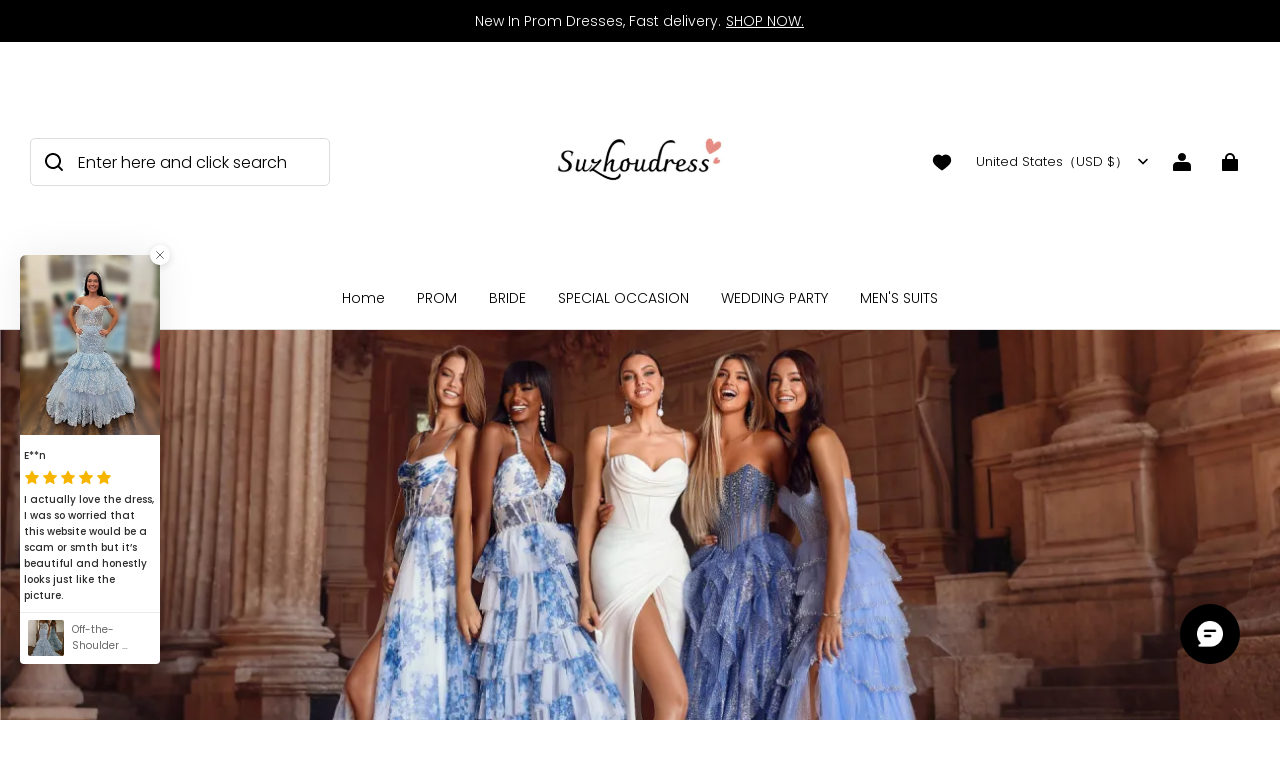

--- FILE ---
content_type: text/css; charset=UTF-8
request_url: https://www.suzhoudress.co.uk/cdn/shop/prev/ad1c9cd3e7b07e2c364c985f73188054/1743151939656/assets/section-featured-slideshow.css
body_size: 1630
content:
@keyframes slideshowTextRiseUp {
  0% {
    opacity: 0;
    transform: translateY(120%);
  }
  to {
    opacity: 1;
    transform: translateY(0%);
  }
}
.featured-slideshow .slide-pagination.click .slide-pagination-bullet::before {
  background-color: rgb(var(--color-text));
}
.featured-slideshow {
  display: block;
  position: relative;
}
.featured-slideshow__slider {
  display: flex;
  align-items: stretch;
  flex-wrap: nowrap;
  height: calc(
    700 / 1440 * var(--featured-slideshow-content-height)
  ) !important;
}
.featured-slideshow__slide {
  position: relative;
  width: 100%;
  overflow: hidden;
  display: flex;
  height: 100%;
}
.featured-slideshow-slide__media {
  position: relative;
  width: var(--featured-slideshow-image-text-layout);
  height: 100%;
  flex-shrink: 0;
  flex-grow: 0;
}
@media screen and (max-width: 959px) {
  .featured-slideshow__slider {
    height: calc(var(--featured-slideshow-content-height) - 80px) !important;
  }
  .featured-slideshow__slide {
    flex-direction: column !important;
  }
  .featured-slideshow-slide__media {
    width: 100% !important;
    height: var(--featured-slideshow-image-text-layout);
    min-height: 240px;
    flex-shrink: 1;
  }
  .featured-slideshow-slide__content {
    width: 100% !important;
    padding: 30px !important;
    height: unset !important;
  }
  .featured-slideshow-slide__content-line {
    height: 32px !important;
    margin: 16px 0 !important;
  }
}
.featured-slideshow-slide__content {
  width: 50%;
  height: 100%;
  background: var(--featured-slideshow-text-background-color);
  flex-grow: 1;
  z-index: 2;
  display: flex;
  align-items: center;
  padding: 40px;
  flex-direction: column;
  align-items: var(--featured-slideshow-text-content-horizontal-layout);
  justify-content: center;
  box-sizing: border-box;
}
.featured-slideshow-slide__content .featured-slideshow-slide__title {
  color: rgb(var(--featured-slideshow-text-area-font-color));
}
.featured-slideshow-slide__content .featured-slideshow-slide__button {
  --color-button-text: var(--featured-slideshow-text-area-button-font-color);
}
.featured-slideshow-slide__content
  .featured-slideshow-slide__button:not(.button--link) {
  --color-button-background: var(
    --featured-slideshow-text-area-button-background-color
  );
}
.featured-slideshow-slide__content
  .featured-slideshow-slide__button:not(.button--link)::after {
  box-shadow: 0 0 0 var(--btn-border-thickness)
      rgba(
        var(--featured-slideshow-text-area-button-border-color),
        var(--border-opacity)
      ),
    0 0 0 var(--btn-border-thickness)
      rgba(var(--color-button-background), var(--alpha-button-background));
}
.featured-slideshow-slide__content
  .featured-slideshow-slide__button:hover:not(.button--link)::after {
  box-shadow: 0 0 0 calc(var(--btn-border-thickness) + 1px)
      rgba(
        var(--featured-slideshow-text-area-button-border-color),
        var(--border-opacity)
      ),
    0 0 0 calc(var(--btn-border-thickness) + 1px)
      rgba(var(--color-button-background), var(--alpha-button-background));
}
.featured-slideshow-slide__content-line {
  display: none;
  width: 100%;
  height: 100px;
  margin: 38px 0;
  justify-content: var(--featured-slideshow-text-content-horizontal-layout);
}
.featured-slideshow-slide__content-line::after {
  content: "";
  display: block;
  width: 1px;
  height: 100%;
  background-color: rgb(var(--featured-slideshow-text-area-font-color));
}
.show-content-line .featured-slideshow-slide__content-line {
  display: flex;
}
.show-content-line .featured-slideshow-slide__button {
  margin-top: 0;
}
.featured-slideshow-slide__media::after {
  position: absolute;
  top: 0;
  left: 0;
  width: 100%;
  height: 100%;
  opacity: calc(var(--featured-slideshow-overlay-opacity, 0) / 100);
  background-color: rgba(var(--color-mask));
  display: block;
  content: "";
  z-index: 1;
}
.featured-slideshow-slide__media--adapt .featured-slideshow-slide__image,
.featured-slideshow-slide__media--adapt
  .featured-slideshow-slide__image-placeholder {
  position: absolute;
  top: 50%;
  left: 0;
  transform: translateY(-50%);
}
.featured-slideshow-slide__image {
  display: block;
  width: 100%;
  height: 100%;
  object-fit: cover;
  object-position: center;
}
.featured-slideshow-slide__image-placeholder {
  position: relative;
  width: 100%;
  height: 100%;
  min-height: 450px;
}
.featured-slideshow-slide__image-placeholder > svg {
  display: block;
  height: 100%;
  max-height: 800px;
  position: absolute;
  top: 50%;
  left: 50%;
  transform: translate(-50%, -50%);
}
@media screen and (max-width: 959px) {
  .featured-slideshow-slide__image-placeholder {
    min-height: 250px;
  }

  .featured-slideshow-slide__image-placeholder > svg {
    height: 80%;
  }
}
.featured-slideshow-slide__text-wrapper {
  position: absolute;
  top: 0;
  left: 0;
  width: 100%;
  height: 100%;
  z-index: 2;
  display: flex;
  padding: 80px;
  align-items: var(--featured-slideshow-content-vertical-layout);
  justify-content: var(--featured-slideshow-content-horizontal-layout);
}
.featured-slideshow-slide__text {
  position: relative;
}
.featured-slideshow-slide__text > [data-animation] {
  opacity: 0;
  transform: translateY(120%);
}
.featured-slideshow-slide__desc {
  margin-top: 40px;
  margin-bottom: 0;
  color: rgb(var(--featured-slideshow-text-font-color)) !important;
}
@media (max-width: 959px) {
  .featured-slideshow-slide__desc {
    margin-top: 20px;
  }
}
@media screen and (max-width: 959px) {
  .featured-slideshow-slide__text {
    text-align: var(--slideshow-mobile-text-align, "center");
  }
}
.featured-slideshow-slide__button {
  opacity: 0;
  animation-duration: 2s;
  animation-timing-function: ease;
  animation-delay: 1s;
  animation-fill-mode: forwards;
  margin-top: 40px;
  --color-button-text: var(--featured-slideshow-button-font-color);
}
.featured-slideshow-slide__button.button--secondary {
  background-color: transparent;
}
.featured-slideshow-slide__button:not(.button--link) {
  --color-button-background: var(--featured-slideshow-button-background-color);
}
.featured-slideshow-slide__button:not(.button--link)::after {
  box-shadow: 0 0 0 var(--btn-border-thickness)
      rgba(var(--featured-slideshow-button-border-color), var(--border-opacity)),
    0 0 0 var(--btn-border-thickness)
      rgba(var(--color-button-background), var(--alpha-button-background));
}
.featured-slideshow-slide__button:hover:not(.button--link)::after {
  box-shadow: 0 0 0 calc(var(--btn-border-thickness) + 1px)
      rgba(var(--featured-slideshow-button-border-color), var(--border-opacity)),
    0 0 0 calc(var(--btn-border-thickness) + 1px)
      rgba(var(--color-button-background), var(--alpha-button-background));
}
@media (max-width: 959px) {
  .featured-slideshow-slide__button {
    margin-top: 20px;
  }
}
.featured-slideshow-slide__title {
  color: rgb(var(--featured-slideshow-text-font-color));
}
.is-active .featured-slideshow-slide__text > [data-animation] {
  animation: slideshowTextRiseUp 0.8s cubic-bezier(0.26, 0.54, 0.32, 1) forwards;
}
.is-active .featured-slideshow-slide__text .featured-slideshow-slide__desc {
  animation-delay: 0.6s;
}
.is-active .featured-slideshow-slide__button {
  animation-name: fadeIn;
}
.featured-slideshow__control {
  position: absolute;
  z-index: 2;
  bottom: 40px;
  right: 40px;
}
.featured-control__arrow-buttons {
  display: flex;
  align-items: center;
  align-items: center;
  gap: 10px;
}
.featured-control__arrow-button {
  display: flex;
  align-items: center;
  justify-content: center;
  width: 40px;
  height: 40px;
  padding: 0;
  cursor: pointer;
  position: relative;
  transition: transform 0.3s;
  border: 1px solid #fff;
  background: none;
}
.featured-control__arrow-button svg {
  color: #fff;
}
.featured-control__arrow-button[name="previous"] {
  transform: rotate(90deg);
}
.featured-control__arrow-button[name="next"] {
  transform: rotate(-90deg);
}
@media screen and (max-width: 959px) {
  .feature-slideshow__control--arrows {
    right: 20px;
  }
  .featured-control__arrow-button {
    width: 32px;
    height: 32px;
  }
  .featured-slideshow-slide__text-wrapper {
    padding: 40px;
  }
}
.featured-slideshow__pagination {
  display: flex;
  align-items: center;
  justify-content: center;
  margin-top: 24px;
}
.featured-slideshow-slide__text-mask {
  position: absolute;
  left: 50%;
  top: 50%;
  transform: translate(-50%, -50%);
  width: 493px;
  height: 406px;
}
.featured-slideshow-slide__text-mask.mask-deep {
  border-radius: 50%;
  background: radial-gradient(
    77.64% 77.64% at 50% 50%,
    rgba(0, 0, 0, 0.3) 59.64%,
    rgba(0, 0, 0, 0) 100%
  );
  filter: blur(120px);
}
.featured-slideshow-slide__text-mask.mask-light {
  border-radius: 50%;
  background: radial-gradient(
    77.64% 77.64% at 50% 50%,
    rgba(255, 255, 255, 0.3) 59.64%,
    rgba(255, 255, 255, 0) 100%
  );
  filter: blur(120px);
}
@media screen and (max-width: 959px) {
  .featured-slideshow-slide__text-mask {
    width: 355px;
    height: 292px;
  }
}
/* The ipad end responds to the mobile end in vertical screen */
/* @custom-media --tablet (max-width: 959px); */
/* @custom-media --gt-mobile (min-width: 751px); */
/* detectingScreen need to consider the configuration of the tablet */


--- FILE ---
content_type: text/css; charset=UTF-8
request_url: https://www.suzhoudress.co.uk/cdn/shop/prev/ad1c9cd3e7b07e2c364c985f73188054/1743151939656/assets/component-slide-pagination.css
body_size: 4
content:
slide-pagination {
  display: flex;
  line-height: 0;
  width: 480px;
  height: 6px;
}
@media (max-width: 959px) {
  slide-pagination {
    width: 240px;
  }
}

slide-pagination.click {
  cursor: pointer;
}

slide-pagination.click .slide-pagination-bullet {
  background-color: rgba(var(--color-text), 0.1);
  width: 100%;
  flex-shrink: 1;
  height: 100%;
  display: inline-block;
  overflow: hidden;
}

slide-pagination.click .slide-pagination-bullet::before {
  content: "";
  width: 100%;
  background-color: rgb(var(--color-text));
  display: block;
  height: 100%;
  transform: translateX(-101%);
}

slide-pagination.click .slide-pagination-bullet.is-active::before {
  transform: translateX(0);
}

slide-pagination:not(.click) {
  background-color: rgba(var(--color-text), 0.1);
}

slide-pagination:not(.click)::before {
  content: "";
  width: var(--progress);
  background-color: rgb(var(--color-text));
  display: block;
  height: 100%;
  transition: width 0.2s linear;
}

/* The ipad end responds to the mobile end in vertical screen */

/* @custom-media --tablet (max-width: 959px); */

/* @custom-media --gt-mobile (min-width: 751px); */

/* detectingScreen need to consider the configuration of the tablet */


--- FILE ---
content_type: text/css; charset=UTF-8
request_url: https://www.suzhoudress.co.uk/cdn/shop/prev/ad1c9cd3e7b07e2c364c985f73188054/1743151939656/assets/section-header.css
body_size: 5488
content:
.header {
  --header-column-gap: 8px;
  --color-text: var(--color-header-text);
  display: flex;
  flex-direction: column;
  justify-content: center;
  position: relative;
  background-color: rgb(var(--color-header-background));
  color: rgb(var(--transparent-color-text, var(--color-header-text)));
}
.header a:not(.button),
.header a:not(.button):hover {
  color: inherit;
}
.header .header__menu-drawer .modal__content {
  color: rgb(var(--color-text));
  background: rgb(var(--color-header-background));
}
.header .search-modal__content {
  color: rgb(var(--color-text));
}
@media screen and (max-width: 959px) {
  .header {
    --header-column-gap: 0px;

    min-height: 60px;
  }
}
.header #cart-icon-bubble-wrapper,
.header #cart-icon-bubble-wrapper-mobile {
  display: flex;
}
.header.is-transparent {
  position: absolute;
  width: 100%;
  background-color: transparent;
}
.header.is-transparent.is-transparent--active::before {
  transform: scaleY(1);
}
.header.is-transparent::before {
  content: "";
  position: absolute;
  top: 0;
  left: 0;
  width: 100%;
  bottom: 0;
  z-index: -1;
  background: rgba(var(--color-page-background, #fff));
  transform: scaleY(0);
  transform-origin: top center;
  transition: transform 0.25s cubic-bezier(0.104, 0.204, 0.492, 1);
}
.shopline-section-header-scrolling .header.is-transparent::before {
  transition: none;
}
.header__full_width {
  max-width: 100%;
}
.header__container {
  display: grid;
  column-gap: var(--header-column-gap);
  align-items: center;
}
@media (max-width: 959px) {
  .header__container {
    grid-template: "tools logo buttons" auto / auto 1fr !important;
  }
  .header__container .header__buttons {
    justify-self: end;
    display: flex;
  }
}
.header__container--left-left {
  grid-template: "logo menu tools icons" auto / auto 1fr auto auto;
}
@media screen and (min-width: 960px) {
  .header__container--left-left .header__heading {
    margin-right: 12px;
  }
}
@media (min-width: 960px) {
  .tile-search.header__container--left-left {
    grid-template: "logo menu tools icons" auto / auto 1fr minmax(auto, 348px) auto;
  }
}
.header__container--left-line {
  grid-template:
    "logo . tools icons" auto
    "menu menu menu menu" auto
    / auto 1fr auto auto;
}
.header__container--left-line .header-inline-menus__item:first-child {
  padding-left: 0;
}
@media (min-width: 960px) {
  .tile-search.header__container--left-line {
    grid-template:
      "logo tools tools icons" auto
      "menu menu menu menu" auto
      / auto 1fr auto auto;
  }
  .tile-search.header__container--left-line .header__tools {
    justify-self: center;
  }
}
@media screen and (min-width: 960px) {
  .header__container--middle-line {
    grid-template:
      "tools logo buttons" auto
      "menu menu menu" auto
      / 1fr auto 1fr;
  }
}
@media screen and (max-width: 959px) {
  .header__container--middle-line {
    grid-template:
      "logo buttons" auto
      "menu menu" auto
      / auto 1fr;
  }
}
.header__container--middle-line .header__inline-nav {
  margin: auto;
}
.header__container--middle-line .header__buttons {
  grid-area: buttons;
  justify-self: end;
  display: flex;
}
@media screen and (min-width: 960px) {
  .header__container--middle-left {
    grid-template: "menu logo buttons" auto / 1fr auto 1fr;
  }
}
@media screen and (max-width: 959px) {
  .header__container--middle-left {
    grid-template: "logo buttons" auto / auto 1fr;
  }
}
.header__container--middle-left .header__buttons {
  grid-area: buttons;
  justify-self: end;
  display: flex;
}
@media (min-width: 960px) {
  .tile-search.header__container--middle-left .header__buttons {
    width: 100%;
  }
}
.header__nav-style--drawer.header__container--left-line,
.header__nav-style--drawer.header__container--left-left {
  grid-template: "drawer_menu logo tools icons" auto / auto 1fr auto auto;
}
.header__nav-style--drawer.header__container--left-line .header__heading,
.header__nav-style--drawer.header__container--left-left .header__heading {
  width: 100%;
}
.header__nav-style--drawer.header__container--middle-line,
.header__nav-style--drawer.header__container--middle-left {
  grid-template: "drawer_menu logo buttons" auto / 1fr auto 1fr;
}
.header__container--left-line .header__inline-nav--has-divider::before,
.header__container--middle-line .header__inline-nav--has-divider::before {
  position: absolute;
  content: "";
  width: 100%;
  left: 0;
  border-top: 1px solid rgb(var(--color-entry-line));
}
.header__drawer-nav {
  grid-area: drawer_menu;
}
.header__inline-nav {
  grid-area: menu;
}
.header__tools {
  grid-area: tools;
  justify-self: flex-start;
}
.tile-search .header__tools {
  width: 100%;
}
.header__icons {
  grid-area: icons;
  justify-self: flex-end;
}
.header__icons,
.header__tools {
  display: flex;
  align-items: center;
  margin-left: calc(-1 * var(--header-column-gap));
}
.header__icons > *,
.header__tools > * {
  margin-left: var(--header-column-gap);
}
.header__container--middle-left .header__icons {
  margin-left: 0;
}
.header__icon-button {
  display: flex;
  padding: 6px;
}
.header__cart-point {
  background-color: rgba(var(--color-cart-dot));
  border-radius: 20px;
  color: rgba(var(--color-cart-dot-text));
  bottom: 2px;
  left: 18px;
  line-height: 20px;
  min-width: 20px;
  padding: 0 6px;
  position: absolute;
  text-align: center;
  white-space: nowrap;
  max-width: 40px;
  text-overflow: ellipsis;
  overflow: hidden;
  z-index: 1;
}
.header .drawer .modal__content {
  position: fixed;
  top: var(--header-top-position, 0);
  height: calc(100% - var(--header-top-position, 0));
}
.header .drawer .modal__content details[open] .modal__overlay::after {
  position: absolute;
}
/* reset cart color */
header-layout + cart-notification .cart-notification {
  background-color: rgb(var(--color-header-background)) !important;
  color: rgb(var(--color-header-text)) !important;
  --color-text: var(--color-header-text) !important;
}
/* pc user center menu */
@media (min-width: 960px) {
  .user__container:hover ul {
    display: block;
  }
  .user__container {
    position: relative;
  }
  .user__container ul {
    display: none;
    list-style: none;
    padding: 0;
    margin: 0;
    position: absolute;
    right: 0;
    top: 100%;
    background-color: rgb(var(--color-image-background));
    box-shadow: 0px 10px 20px 0px rgba(var(--color-text), 0.1);
    padding: 10px 20px;
    color: rgb(var(--color-text));
    width: 170px;
    z-index: 1;
  }
  .user__container ul li {
    padding: 4px 0;
  }
  .user__container ul li a {
    display: block;
  }
  .user__container ul li.user__menu-sign-out {
    text-decoration: underline;
  }
  .user__container ul .user__menu-title-line {
    width: 100%;
    height: 1px;
    background-color: rgb(var(--color-entry-line));
    margin: 10px 0;
  }
}
#shopline-section-header {
  position: relative;
  z-index: 30;
}
#shopline-section-header.animate {
  transition: all 0.15s ease-out;
}
#shopline-section-header.shopline-section-header-sticky {
  position: sticky;
  top: var(--header-sticky-top, 0px);
}
#shopline-section-header.shopline-section-header-sticky .is-transparent {
  position: relative;
}
@media (max-width: 959px) {
  #shopline-section-header.shopline-section-header-sticky {
    top: var(--mobile-header-sticky-top, 0px);
  }
}
#shopline-section-header.shopline-section-header-hidden:not(.menu-open) {
  transform: translateY(-200%);
}
#shopline-section-header:not(.shopline-section-header-scrolling) {
  top: 0 !important;
}
#shopline-section-header.shopline-section-header-sticky--always {
  position: sticky;
  top: var(--header-sticky-top, 0px);
  animation: modalSlideInTop 0.4s cubic-bezier(0.165, 0.84, 0.44, 1);
}
#shopline-section-header.shopline-section-header-sticky--always
  .is-transparent {
  position: relative;
}
@media (max-width: 959px) {
  #shopline-section-header.shopline-section-header-sticky--always {
    top: var(--mobile-header-sticky-top, 0px);
  }
}
.header__heading {
  grid-area: logo;
  margin: 14px auto;
  display: flex;
}
@media screen and (max-width: 959px) {
  .header__heading {
    margin: 10px auto;
  }
}
.header__heading-link {
  color: rgb(var(--color-text));
  font-size: 30px;
  text-align: left;
  text-decoration: none;
}
.header__heading-logo {
  display: block;
  width: var(--header-logo-pc-width, 200px);
  height: auto;
}
@media screen and (max-width: 959px) {
  .header__heading-logo {
    width: var(--header-logo-mobile-width, 100px);
  }
}
/*transform change*/
.is-transparent
  .header__heading-logo--transparent
  + .header__heading-logo--nomal,
.is-transparent .header__heading-logo--transparent + span {
  display: none;
}
header.is-transparent--active .header__heading-logo--transparent {
  display: none;
}
header.is-transparent--active .header__heading-logo--transparent + span {
  display: initial;
}
header.is-transparent--active
  .header__heading-logo--nomal.header__heading-logo--nomal {
  display: block;
}
@keyframes animateBottomLocalization {
  0% {
    opacity: 0;
    transform: translateY(0);
  }

  100% {
    opacity: 1;
    transform: translateY(10px);
  }
}
@keyframes animateTopLocalization {
  0% {
    opacity: 0;
    transform: translateY(0);
  }

  100% {
    opacity: 1;
    transform: translateY(-10px);
  }
}
.header__localization form {
  display: flex;
  column-gap: 20px;
  justify-content: center;
}
.header__localization .dropdown-menu__button {
  outline: none;
  border: none;
  background: transparent;
  cursor: pointer;
  white-space: nowrap;
  color: inherit;
}
.header__localization .dropdown-menu__button > span {
  margin-right: 6px;
}
.header__localization .dropdown-menu__list-wrapper {
  opacity: 1;
}
.header__localization .dropdown-menu__list-wrapper.bottom {
  animation: animateBottomLocalization 200ms ease;
  transform: translateY(10px);
}
.header__localization span[data-label] {
  white-space: nowrap;
}
/* header drawer mode */
.header-drawer__localization {
  padding: 10px 0;
  position: relative;
}
.header-drawer__localization:after {
  content: "";
  position: absolute;
  top: 0;
  width: 100%;
  height: 1px;
  background-color: rgba(var(--color-entry-line));
}
.header-drawer__localization form {
  display: block;
}
.header-drawer__localization .dropdown-menu__button {
  height: 44px;
  display: flex;
  gap: 8px;
  align-items: center;
  text-align: left;
}
.header-drawer__localization .dropdown-menu__button > span {
  margin-right: 0;
}
.header-drawer__localization span[data-label] {
  white-space: initial;
}
.header-drawer__localization .dropdown-menu__list-wrapper.top {
  animation: animateTopLocalization 200ms ease;
  transform: translateY(-10px);
  border: 1px solid rgba(var(--color-text), 0.1);
}
.menus__link {
  position: relative;
  display: inline-block;
  text-decoration: none;
  color: rgb(var(--color-text));
  opacity: 1;
  transition: opacity 0.2s;
  cursor: pointer;
}
.header__inline-menus {
  display: flex;
  align-items: center;
  flex-wrap: wrap;
  padding: 0;
}
@media (min-width: 960px) {
  .header__container--left-line .header__inline-menus {
    justify-content: center;
  }
}
.header-inline-menus__link {
  --padding-inline: 0px;
  --padding-block: 12px;
  position: relative;
  display: inline-flex;
  align-items: center;
  padding: var(--padding-block) var(--padding-inline);
}
.header-inline-menus__link::after {
  content: "";
  display: block;
  position: absolute;
  top: 100%;
  left: 0;
  width: 100%;
  will-change: transform;
  height: 1px;
  transform: scaleX(0);
  transform-origin: left center;
  background: rgb(var(--color-text));
  transition: all 0.25s cubic-bezier(0.104, 0.204, 0.492, 1);
}
.header-inline-menus__link:hover::after,
.header-inline-menus__link:focus::after {
  transform: scale(1);
}
.header-inline-menus__item {
  padding: 0 16px;
}
.header-inline-menus__item--has-submenu {
  position: relative;
}
.header-inline-menus__item--has-submenu.is-megamenu:hover
  .header__inline-submenus,
.header-inline-menus__item--has-submenu.is-megamenu:focus
  .header__inline-submenus {
  pointer-events: initial;
  visibility: visible;
  opacity: 1;
  transition: all 0.25s cubic-bezier(0.104, 0.204, 0.492, 1);
}
.header-inline-menus__item--has-submenu .header-inline-menus__arrow {
  display: initial;
}
.header-inline-menus__item.is-megamenu {
  position: static;
}
/*hover polyfill*/
.header-inline-menus__item--has-submenu:hover::before {
  content: attr(data-item-title);
  position: absolute;
  height: 100%;
  top: 0;
  margin-left: -30px;
  padding-left: 30px;
  padding-right: 30px;
  opacity: 0;
}
.header-inline-menus__arrow {
  display: none;
  margin-left: 5px;
}
.header__inline-submenus {
  display: flex;
  position: absolute;
  left: 0;
  pointer-events: none;
  visibility: hidden;
  opacity: 0;
  background-color: rgba(var(--color-header-background));
  width: 100%;
  z-index: 10;
  box-shadow: 0 10px 20px rgb(0 0 0 / 9%);
  max-height: 760px;
  min-height: 280px;
  overflow: auto;
}
.megamenu__list {
  padding: 40px;
  display: grid;
  gap: 20px;
  list-style: none;
  margin: 0;
  flex: 1;
  grid-auto-columns: minmax(100px, 280px);
  grid-auto-flow: column;
}
/*dropdown-menu*/
.header-inline-menus__item--has-submenu:not(.is-megamenu):hover
  .header-dropdown-menu,
.header-inline-menus__item--has-submenu:not(.is-megamenu):focus
  .header-dropdown-menu {
  pointer-events: initial;
  visibility: visible;
  opacity: 1;
  transform: translateY(0);
}
.header-dropdown-menu {
  display: block;
  position: absolute;
  left: 0;
  pointer-events: none;
  visibility: hidden;
  transform: translateY(-10px);
  opacity: 0;
  transition: all 0.2s;
  background-color: rgba(var(--color-header-background));
  z-index: 10;
  min-width: 200px;
  width: max-content;
  max-width: 300px;
  max-height: 760px;
  overflow: auto;
  padding: 10px 0 5px;
  box-shadow: 0 10px 20px rgb(0 0 0 / 9%);
}
.header-dropdown-menu ul {
  padding: 0;
}
.header-dropdown-menu .header-inline-submenus__item {
  padding: 8px 16px;
}
.header-dropdown-menu .header-inline-submenus__link::after {
  content: "";
  display: block;
  position: absolute;
  top: 100%;
  left: 0;
  width: 100%;
  will-change: transform;
  height: 1px;
  transform: scaleX(0);
  transform-origin: left center;
  background: rgb(var(--color-text));
  transition: all 0.25s cubic-bezier(0.104, 0.204, 0.492, 1);
}
.header-dropdown-menu .header-inline-submenus__link:hover::after,
.header-dropdown-menu .header-inline-submenus__link:focus::after {
  transform: scale(1);
}
.header-nav-list .menus__link:not(a) {
  cursor: default;
}
.header-nav-list .menus__link:not(a):hover {
  opacity: 1;
}
.header-nav-list .menus__link::after {
  content: "";
  display: block;
  position: absolute;
  top: 100%;
  left: 0;
  width: 100%;
  will-change: transform;
  height: 1px;
  transform: scaleX(0);
  transform-origin: left center;
  background: rgb(var(--color-text));
  transition: all 0.25s cubic-bezier(0.104, 0.204, 0.492, 1);
}
.header-nav-list .menus__link:hover::after,
.header-nav-list .menus__link:focus::after {
  transform: scale(1);
}
.megamenu-list__submenu {
  padding: 0;
}
.megamenu-submenu__item + .megamenu-submenu__item {
  margin-top: 8px;
}
.megamenu-list__item-title {
  display: inline-block;
  margin-bottom: 10px;
}
.header__image {
  width: 25vw;
  position: relative;
  overflow: hidden;
}
.header__image .header__image__content {
  height: 100%;
  overflow: hidden;
  position: relative;
}
.header__image img {
  display: block;
  width: 100%;
  height: 100%;
  object-fit: cover;
  transform: scale(1);
  will-change: transform;
  transition: all 0.5s cubic-bezier(0.104, 0.204, 0.492, 1);
  object-position: 50% 50%;
}
.header__image img:hover {
  transform: scale(1.05);
}
.header__image .header__image--cover {
  position: absolute;
  bottom: 0;
  left: 0;
  max-width: 100%;
  white-space: normal;
  padding: 0 50px 50px;
}
.header__image .header__image--cover .header__image_title {
  text-transform: uppercase;
  margin-bottom: 15px;
  font-weight: 600;
}
.header__image .header__image--cover .header__image_button {
  text-transform: uppercase;
  position: relative;
}
.header__inline-menus--img-normal .header__image__content {
  height: 0;
}
.header__inline-menus--img-normal .header__image {
  width: calc(25vw - 20px);
  overflow-y: auto;
}
.header__inline-menus--img-normal .header__image img {
  position: absolute;
  top: 0;
  left: 0;
  height: auto;
  object-fit: unset;
}
.header__inline-menus--img-normal .megamenu__list {
  padding: 0;
}
.header__inline-menus--img-normal .header-nav-list {
  gap: 20px;
  padding: 40px;
}
.header__inline-menus--img-normal .header__image--cover {
  position: unset;
  padding: 0;
  padding-bottom: 6px;
}
.header__inline-menus--img-normal .header__image--cover .header__image_title {
  text-transform: none;
  margin-bottom: 0;
  margin-top: 8px;
}
.menu-item--highlight {
  background: linear-gradient(
    90deg,
    var(--header-highlight-background) 0%,
    rgba(201, 245, 47, 0) 100%
  );
  background-clip: content-box;
  color: var(--header-highlight-text-color) !important;
}
.header__menu-drawer .drawer__main {
  margin-left: calc(-1 * var(--drawer-padding-inline));
  margin-right: calc(-1 * var(--drawer-padding-inline));
  position: relative;
}
.header__user-center-button {
  display: inline-flex;
  align-items: center;
  cursor: pointer;
  letter-spacing: 0.1em;
}
.header__user-center-button .icon {
  margin-right: 8px;
}
.drawer-menus__sub-menus {
  background: rgba(var(--color-text), 0.05);
}
.drawer-menus__sub-menus .drawer-menus__sub-menus {
  background: transparent;
}
.drawer-menus__sub-menus .drawer-menus__sub-menus .drawer-menus__sub-item {
  padding-left: 15px;
}
.drawer-menus__item,
.drawer-menus__sub-item {
  display: flex;
  align-items: center;
  justify-content: space-between;

  cursor: pointer;
  text-decoration: none;
  text-transform: capitalize;

  background: transparent;
  transition: background 0.2s;
}
.drawer-menus__item > a,
.drawer-menus__sub-item > a {
  align-items: center;
  display: flex;
  flex: 1 1 auto;
  word-break: break-word;
}
.drawer-menus__item > a {
  padding-top: 10px;
  padding-bottom: 10px;
  margin-left: var(--drawer-padding-inline);
  font-weight: bold;
}
.drawer-menus__sub-item > a {
  padding-top: 10px;
  padding-bottom: 10px;
  margin-left: var(--drawer-padding-inline);
}
.drawer-menus__item-icon {
  display: flex;
  height: 36px;
  width: 36px;
  align-items: center;
  justify-content: center;
  margin-inline: 8px;
}
.drawer-menus__item-icon .icon-arrow {
  position: revert;
}
.drawer-menus__item-icon-off {
  display: none;
}
details[open] > summary > .drawer-menus__item > .drawer-menus__item-icon-on {
  display: none;
}
details[open] > summary > .drawer-menus__item > .drawer-menus__item-icon-off {
  display: flex;
}
details[open]
  > summary
  > .drawer-menus__sub-item
  > .drawer-menus__item-icon-on {
  display: none;
}
details[open]
  > summary
  > .drawer-menus__sub-item
  > .drawer-menus__item-icon-off {
  display: flex;
}
@keyframes headerSearchModal {
  0% {
    opacity: 0;
    transform: translateY(-1.5rem);
  }

  100% {
    opacity: 1;
    transform: translateY(0);
  }
}
.header__search .modal__content {
  position: absolute;
  background-color: rgb(var(--color-header-background));
}
.header__search details[open] .modal__overlay::after {
  position: absolute;
  top: 100%;
  z-index: initial;
}
.search-modal__content {
  display: flex;
  align-items: center;
  justify-content: center;
}
@media (min-width: 960px) {
  .tile-search .search-modal__content {
    justify-content: flex-end;
    padding: 20px 0px 20px 20px;
  }
  .tile-search .right-search .search-modal__content {
    justify-content: flex-start;
  }

  .header__container--middle-line.tile-search .search-modal__content {
    justify-content: flex-start;
    padding-left: 0;
    padding-right: 20px;
    min-width: 300px;
  }

  .header__container--left-line.tile-search .search-modal__content {
    justify-content: center;
  }
}
.search-modal__close-button {
  margin-left: 4px;
  padding: 12px;
  margin-right: 8px;
}
.search-modal__close-button .icon {
  width: 16px;
  height: 16px;
}
@media screen and (max-width: 959px) {
  .search-modal__close-button .icon {
    width: 10px;
    height: 10px;
  }
}
.search-modal__form {
  position: relative;
  flex: 1 0 0;
}
@media screen and (max-width: 959px) {
  .search-modal__form {
    position: static;
  }

  .search-modal__form .predictive-search {
    border-top: 1px solid rgb(var(--color-entry-line));
  }
}
.search-modal__field {
  position: relative;
  margin: 0;
  background-color: rgb(var(--color-header-background));
  color: rgb(var(--color-header-text));
}
.search-modal__input {
  height: 60px;
  padding: 28px 68px 10px 20px;
}
@media screen and (max-width: 959px) {
  .search-modal__input {
    height: 38px;
    padding: 16px 68px 4px 20px;
  }
}
@media (min-width: 960px) {
  .tile-search .search-modal__field {
    background: transparent;
    color: rgb(var(--color-header-pc-searchbar-text));
  }

  .tile-search .search-modal__field::after {
    border-color: rgb(var(--color-header-pc-searchbar-border));
  }
  .tile-search .search-modal__form {
    max-width: 300px;
  }
  .tile-search .search-modal__input {
    height: 48px;
    padding: 10px 10px 10px 48px;
    color: rgb(var(--color-header-pc-searchbar-text));
    background-color: rgba(var(--color-header-pc-searchbar-bg), 1);
  }
  .tile-search .search-modal__submit-button {
    color: rgb(var(--color-header-pc-searchbar-text));
    left: 0;
    right: unset;
    width: 48px;
  }
  .tile-search .search-modal__input::placeholder {
    opacity: 1;
    color: rgb(var(--color-header-pc-searchbar-text));
  }

  .tile-search .search-modal__field-label {
    width: calc(100% - 48px);
    left: 48px;
  }
}
.search-modal__field-label {
  width: calc(100% - 68px);
  left: 20px;
}
.search-modal__submit-button {
  position: absolute;
  top: 0;
  right: 0;
  height: 100%;
  background-color: transparent;
  border: none;
  outline: none;
  cursor: pointer;
  width: 68px;
  padding: 0;
  display: flex;
  align-items: center;
  justify-content: center;
  color: inherit;
}
.search-modal__content[data-show-menu] .predictive-search__suggested-menu {
  display: block;
}
.predictive-search__suggested-menu {
  list-style: none;
  margin: 0;
  padding: 10px;
  display: none;
}
.predictive-search__suggested-menu .predictive-search__suggested-menu__link {
  display: block;
  padding: 9px 12px;
}
.predictive-search__suggested-menu
  .predictive-search__suggested-menu__link:hover {
  background: var(--general-text-10, rgba(0, 0, 0, 0.1));
  border-radius: 2px;
}
.gallery__list {
  display: flex;
  flex-wrap: wrap;
  justify-content: center;
  width: 100%;
  padding: 0;
}
@media (min-width: 960px) {
  .gallery__list {
    overflow: hidden;
  }
}
.gallery__list .gallery__item {
  overflow: hidden;
  width: 50%;
  height: 100%;
  flex-grow: 1;
}
@media (min-width: 960px) {
  .gallery__list .gallery__item {
    flex-grow: 0;
    width: 25%;
  }
}
@media (min-width: 960px) {
  .gallery__list .gallery__item--images {
    transform: scale(1.05);
  }
}
.gallery__list .gallery__item--empty .gallery__box.gallery__box {
  padding-bottom: unset;
}
.gallery__list .gallery__item {
  transform-origin: top;
}
.gallery__list .gallery__item .gallery__box {
  transform: scale(1.01);
  padding-bottom: 100%;
  position: relative;
  transition-property: transform;
  transition-timing-function: cubic-bezier(0.4, 0, 0.2, 1);
  transition-duration: 0.5s;
}
.gallery__list .gallery__item .gallery__box img {
  object-fit: cover;
  object-position: 50% 50% !important;
  width: 100%;
  height: 100%;
  display: block;
  position: absolute;
}
.gallery__list .gallery__item .gallery__box .gallery__box__mark {
  --bg-opacity: 0;
  position: absolute;
  top: 0;
  width: 100%;
  height: 100%;
  background-color: rgb(0 0 0 / var(--bg-opacity));
}
.gallery__list .gallery__item .gallery__box .gallery__box__title {
  --bg-opacity: 0;
  position: absolute;
  top: 0;
  width: 100%;
  height: 100%;
  color: #ffffff;
  display: flex;
  justify-content: center;
  align-items: center;
}
.gallery__list .gallery__item.adapt .gallery__box {
  padding-bottom: 0%;
}
.gallery__list .gallery__item.adapt img {
  max-height: 400px;
  position: static;
}
.gallery__list .gallery__box--hover:hover {
  transform: scale(1.05);
}
.gallery__list svg {
  border: 1px solid hsla(206, 6%, 50%, 0.2);
  display: block;
}
@media (min-width: 960px) {
  .gallery__list svg {
    border-top: none;
  }
}
.header-inline-menus__item--has-submenu:hover
  .gallery__list
  .gallery__item.gallery__item--images {
  transition: all 0.7s cubic-bezier(0.165, 0.84, 0.44, 1);
  transform: scale(1.01);
}
.header-inline-menus__item--has-submenu.gallery .header__inline-submenus {
  min-height: auto;
}
@media (min-width: 960px) {
  .mobile-top-nav {
    display: none;
  }
}
.mobile-top-nav .mobile-site-nav {
  list-style: none;
  margin: 0;
  padding: 0 var(--page-padding);
  scroll-padding-left: var(--page-padding);
  scroll-padding-right: var(--page-padding);
  display: flex;
  flex-wrap: nowrap;
}
.mobile-top-nav .mobile-site-nav > li:first-child .mobile-site-nav__item__link {
  padding-left: 0;
}
.mobile-top-nav .mobile-site-nav > li:last-child .mobile-site-nav__item__link {
  padding-right: 0;
}
.mobile-top-nav .mobile-site-nav .mobile-site-nav__item__link {
  color: inherit;
  padding: 12px 16px;
  display: inline-block;
  white-space: nowrap;
}
.mobile-top-nav
  .mobile-site-nav
  .mobile-site-nav__item
  .mobile-site-nav__item__link--active
  .mobile-site-nav__item__link__text {
  position: relative;
  font-weight: 500;
}
.mobile-top-nav
  .mobile-site-nav
  .mobile-site-nav__item
  .mobile-site-nav__item__link--active
  .mobile-site-nav__item__link__text:before {
  content: "";
  display: inline-block;
  position: absolute;
  bottom: -8px;
  width: 100%;
  background-color: rgba(var(--color-text));
  height: 2px;
}
.color-scheme-1
  .mobile-site-nav
  .mobile-site-nav__item
  .mobile-site-nav__item__link--active
  .mobile-site-nav__item__link__text:before {
  background-color: rgba(var(--color-scheme-1-text));
}
.color-scheme-2
  .mobile-site-nav
  .mobile-site-nav__item
  .mobile-site-nav__item__link--active
  .mobile-site-nav__item__link__text:before {
  background-color: rgba(var(--color-scheme-2-text));
}
.color-scheme-3
  .mobile-site-nav
  .mobile-site-nav__item
  .mobile-site-nav__item__link--active
  .mobile-site-nav__item__link__text:before {
  background-color: rgba(var(--color-scheme-3-text));
}
.shopline-section-header-scrolling .mobile-top-nav {
  display: none;
}
.predictive-search {
  --predictive-search-result-padding: 20px;
  display: none;
  position: absolute;
  top: 100%;
  left: 0;
  width: 100%;
  background-color: rgb(var(--color-header-background));
  color: rgb(var(--color-header-text));
  border-radius: 0 0 var(--menu-modal-border-radius)
    var(--menu-modal-border-radius);
  z-index: 1;
}
.predictive-search__head {
  display: flex;
  align-items: center;
  justify-content: space-between;
  padding: var(--predictive-search-result-padding) 0
    calc(var(--predictive-search-result-padding) / 2) 0;
  text-transform: uppercase;
  margin: 0 var(--predictive-search-result-padding)
    calc(var(--predictive-search-result-padding) / 2)
    var(--predictive-search-result-padding);
  border-bottom: 1px solid rgb(var(--color-entry-line));
}
.predictive-search__head .predictive-search__spinner {
  display: none;
}
.predictive-search__head .predictive-search__rusults {
  text-transform: initial;
}
.predictive-search__list-item > * {
  padding: calc(var(--predictive-search-result-padding) / 2);
  transition: color 0.3s, background 0.3s;
}
.predictive-search__list-item[selected="true"] > *,
.predictive-search__list-item:hover > * {
  color: rgb(var(--color-text));
  background-color: rgba(var(--color-text), 0.08);
}
.predictive-search__item {
  display: grid;
  grid-template: "image content" auto / auto 1fr;
  gap: var(--predictive-search-result-padding);
}
.predictive-search__item-image {
  display: block;
  width: 62px;
  height: 62px;
  grid-area: image;
  object-fit: cover;
  object-position: center;
}
@media screen and (max-width: 959px) {
  .predictive-search__item-image {
    width: 56px;
    height: 56px;
  }
}
.predictive-search__item-content {
  grid-area: content;
  justify-content: center;
}
.predictive-search__item-head {
  margin: 0;
}
.predictive-search__item-price {
  margin: 0;
}
.predictive-search__item-price .line-through {
  text-decoration: line-through;
  opacity: 0.5;
}
.predictive-search__term {
  margin: var(--predictive-search-result-padding);
}
.predictive-search__term-icon {
  display: inline-flex;
  transition: transform 0.3s;
  width: 20px;
  height: 20px;
}
.predictive-search__spinner {
  display: inline-flex;
  animation: button-loading linear 1.5s infinite;
}
.predictive-search__spinner .icon {
  width: 15px;
  height: 15px;
}
.predictive-search__loading-state {
  display: none;
  align-items: center;
  justify-content: center;
  padding: 14px;
}
.predictive-search__results {
  overflow: hidden;
  overflow-y: auto;
}
predictive-search[data-focus][open] .predictive-search,
predictive-search[data-focus][loading] .predictive-search {
  display: block;
}
predictive-search[data-focus][loading]
  .predictive-search__results:empty
  ~ .predictive-search__loading-state {
  display: flex;
}
predictive-search[data-focus][loading]
  .predictive-search__head
  .predictive-search__spinner {
  display: flex;
}
.predictive-search__results-list {
  display: grid;
  /* row-gap: var(--predictive-search-result-padding);
  column-gap: var(--predictive-search-result-padding); */
  margin-top: calc(var(--predictive-search-result-padding) / 2);
  padding: 0 calc(var(--predictive-search-result-padding) / 2);
}
.search-modal__content[data-col="4"] .predictive-search__results-list {
  grid-template-columns: repeat(4, 1fr);
}
.search-modal__content[data-col="3"] .predictive-search__results-list {
  grid-template-columns: repeat(3, 1fr);
}
.search-modal__content[data-col="2"] .predictive-search__results-list {
  grid-template-columns: repeat(2, 1fr);
}
.search-modal__content[data-col="1"] .predictive-search__results-list {
  grid-template-columns: repeat(1, 1fr);
}
/* The ipad end responds to the mobile end in vertical screen */
/* @custom-media --tablet (max-width: 959px); */
/* @custom-media --gt-mobile (min-width: 751px); */
/* detectingScreen need to consider the configuration of the tablet */


--- FILE ---
content_type: text/css; charset=UTF-8
request_url: https://www.suzhoudress.co.uk/cdn/shop/prev/ad1c9cd3e7b07e2c364c985f73188054/1743151939656/assets/section-featured-collection.css
body_size: 1383
content:
@media screen and (max-width: 959px) {
  .featured-collection .grid__item:only-child {
    flex: 0 0 100%;
    max-width: 100%;
  }
}

@media screen and (max-width: 959px) {
  .featured-collection .slider.slider--tablet {
    margin-bottom: 15px;
  }
}

@media screen and (max-width: 959px) {
  .featured-collection .slider--tablet.product-grid {
    /* scroll-padding-left: 15px; */
  }
}

.featured-collection__title-group {
  margin-bottom: 20px;
}

.featured-collection__title {
  text-align: center;
}

@media screen and (min-width: 960px) {
  .featured-collection__title-group {
    margin-bottom: 40px;
  }
}

.featured-collection__title .title:not(:only-child) {
  margin-bottom: 10px;
}

.featured-collection__title-group {
  display: flex;
  align-items: center;
  flex: 1;
  overflow: hidden;
  padding-right: 40px;
}

.featured-collection__title-line {
  display: inline-block;
  width: 203px;
  height: 1px;
  background-color: rgb(var(--color-text));
  margin-left: 24px;
}

@media screen and (max-width: 959px) {
  .featured-collection__title-group {
    padding-right: 0;
    justify-content: center;
  }

  .featured-collection__title-line {
    width: 101px;
    margin-left: 12px;
  }
}

.featured-collection__title--ellipsis {
  overflow: hidden;
  white-space: nowrap;
  text-overflow: ellipsis;
}

.featured-collection__tabs {
  display: flex;
  gap: 20px;
  margin-bottom: 50px;
  flex-wrap: nowrap;
  overflow-x: auto;
  align-items: center;
  flex: 1;
  margin-right: 20px;
}

@media screen and (max-width: 959px) {
  .featured-collection__tabs {
    margin-right: 0;
    margin-bottom: 20px;
    /* justify-content: center; */
  }
  .featured-collection__tabs.flex-start {
    justify-content: flex-start;
  }
}

.featured-collection__tabs-item {
  white-space: nowrap;
  cursor: pointer;
  /* opacity: 0.4; */
  text-transform: uppercase;
  padding: 10px 23px;
  background-color: rgb(var(--color-button-background-normal));
  color: rgb(var(--color-button-text-normal));
  border: 1px solid rgb(var(--color-button-border-normal));
  border-radius: var(--color-button-border-radius);
}

@media screen and (max-width: 959px) {
  .featured-collection__tabs-item {
    padding: 5px 10px;
    font-size: 16px;
  }
}

.featured-collection__tabs-item--active {
  opacity: 1;
  background-color: rgb(var(--color-button-background));
  color: rgb(var(--color-button-text));
  /* border-radius: var(--btn-border-radius); */
  border: 1px solid rgb(var(--color-button-border));
}

.featured-collection slide-pagination {
  margin-bottom: 50px;
}

.featured-collection featured-collection-tabs > div {
  align-items: center;
}

.featured-collection__spin {
  position: relative;
  height: 550px;
  width: 100%;
  display: none;
}

@media screen and (max-width: 959px) {
  .featured-collection__spin {
    height: 350px;
  }
}

[data-loading="true"] .featured-collection__slider {
  display: none;
}

[data-loading="true"] .featured-collection__spin {
  display: block;
}

[data-loading="true"] .featured-collection__spin .loading-overlay__spinner {
  position: absolute;
  left: 50%;
  top: 50%;
  margin-left: -20px;
  margin-top: -20px;
  display: flex;
  animation: rotate linear 1.5s infinite;
}

[data-loading="true"]
  .featured-collection__spin
  .loading-overlay__spinner
  .icon {
  width: 40px;
  height: 40px;
}

.featured-collection .collection__view-all a:not(.link) {
  margin-top: 10px;
}

.featured-collection__mb-view-all {
  position: relative;
  display: block;
  height: 100%;
  display: flex;
  flex-direction: column;
  align-items: center;
  justify-content: center;
  background-color: rgba(var(--color-text), 0.05);
  border-radius: var(--product-card-border-radius);
}

.featured-collection__mb-view-all .mb-view-all__icon {
  display: flex;
  align-items: center;
  justify-content: center;
  width: 34px;
  height: 34px;
  padding: 0;
  border-radius: 50%;
  position: relative;
  background-color: rgb(var(--color-button-background));
  color: rgb(var(--color-button-text));
  transform: rotate(-90deg);
}

.featured-collection__mb-view-all .mb-view-all__text {
  margin-top: 16px;
  text-align: center;
  color: rgb(var(--color-text));
}

@media screen and (max-width: 959px) {
  .featured-collection .slider__slide {
    scroll-snap-align: end;
  }
}

@media screen and (min-width: 960px) {
  .featured-collection slider-component:not(.page-width) {
    padding: 0;
  }
}

.featured-collection__view-all a:not(.link) {
  margin-top: 10px;
}

.featured-collection .slider {
  overflow-y: hidden;
}

.featured-collection .slider-button {
  border-radius: 2px;
  height: 40px;
  width: 40px;
  color: rgb(var(--color-button-text));
  background-color: rgb(var(--color-button-background));
  position: absolute;
  top: 40%;
  bottom: 100%;
  margin: auto;
}

.featured-collection .slider-button svg {
  width: 18px;
  height: 18px;
}

.featured-collection .slider-button--prev {
  left: 30px;
}

.featured-collection .slider-button--next {
  right: 30px;
}

.featured-collection .slider-button[disabled] {
  opacity: 0.4;
  cursor: not-allowed;
}

.featured-collection .slider-button[disabled] .icon {
  color: rgba(var(--color-button-text));
}

@media screen and (max-width: 959px) {
  .featured-collection .slider:not(.slider--mobile) {
    flex-wrap: wrap;
  }
  .featured-collection .slider.slider--mobile {
    margin-bottom: 0;
  }
  .featured-collection .slider--mobile .slider__slide {
    width: calc((200vw - var(--page-padding)) / (2 * var(--mobile-cols) + 1));
  }

  .featured-collection .slider-mobile--full {
    padding-left: 0;
    padding-right: 0;
  }

  .featured-collection .slider--full {
    padding-left: 0 !important;
    padding-right: 0 !important;
    margin-left: 0 !important;
    margin-right: 0 !important;
    scroll-padding-left: 0;
    scroll-padding-right: 0;
  }

  .featured-collection .slider--full .slider__slide,
  .featured-collection .slider--full .grid__item {
    padding-left: 0;
    padding-right: 0;
  }
  .featured-collection .slider--full.slider--mobile .slider__slide,
  .featured-collection .slider--full.slider--mobile .grid__item {
    width: calc((100% - (33.3% / var(--mobile-cols))) / var(--mobile-cols));
    flex-grow: 1;
  }

  .featured-collection .slider--full .card .card__content {
    padding: 0 8%;
  }

  .featured-collection .slider--full .card .card__content .card__button {
    left: 0;
  }

  .featured-collection .slider--full .global-product-card-border-shadow,
  .featured-collection .slider--full .card__media {
    border-radius: 0 !important;
  }
  .featured-collection #Slider-swatch .slider__slide {
    width: unset;
  }
  .featured-collection .slider.slider--mobile.columns_mobile-3 .slider__slide {
    width: calc(var(--grid-horizontal-space) + 85px);
  }
}

@media screen and (min-width: 960px) {
  .featured-collection .slider:not(.slider--desktop) {
    flex-wrap: wrap;
  }
  .featured-collection .slider--mobile:not(.slider--desktop) + .slider-buttons {
    display: none;
  }
  .featured-collection .slider--desktop {
    scroll-padding-left: var(--page-padding);
  }
}

/* fix:safari svg  */

.featured-collection .product-card-wrapper .placeholder svg {
  width: 100%;
}

@media screen and (max-width: 959px) {
  .featured-collection__tabs {
    gap: 10px;
  }
}

/* The ipad end responds to the mobile end in vertical screen */

/* @custom-media --tablet (max-width: 959px); */

/* @custom-media --gt-mobile (min-width: 751px); */

/* detectingScreen need to consider the configuration of the tablet */


--- FILE ---
content_type: text/css; charset=UTF-8
request_url: https://www.suzhoudress.co.uk/cdn/shop/prev/ad1c9cd3e7b07e2c364c985f73188054/1743151939656/assets/section-featured-recommend-products.css
body_size: 577
content:
.featured-recommend-products {
  display: flex;
}
.featured-recommend-products .featured-recommend-products__body {
  display: flex;
  min-height: 480px;
}

.featured-recommend-products__image {
  width: 30%;
  box-sizing: border-box;
  align-items: center;
  padding-bottom: calc(
    var(--product-card-shadow-offset-y) + var(--product-card-shadow-blur)
  );
}

.featured-recommend-products__image .main {
  height: 100%;
  position: relative;
  overflow: hidden;
  width: 100%;
}

.featured-recommend-products__image .main img {
  width: 100%;
  height: 100%;
  object-fit: var(--featured-recommend-products-product-image-style);
}

.featured-recommend-products__image .default-image {
  height: 200%;
  background-color: rgb(var(--color-image-background));
  width: 200%;
  position: absolute;
  top: 50%;
  left: 50%;
  transform: translate(-50%, -50%);
}

.featured-recommend-products__image .line {
  display: block;
  width: 90%;
  height: 95%;
  position: absolute;
  top: 0;
  right: 0;
  border-bottom: 1px solid #fff;
  border-left: 1px solid #fff;
}

.featured-recommend-products__products-list {
  width: 70%;
  padding-left: 40px;
}

.featured-recommend-products-slider {
  --gap: 40px;
  --cols: 2;
  --preview-col: 0.5;
  --preview-col-gap: 1;
  --gaps-of-screen: calc(
    var(--gap) * (var(--cols) - 1 + var(--preview-col-gap))
  );

  overflow: hidden;
  width: 100%;
  position: relative;
}

.featured-recommend-products-slider .product-card-wrapper .card__colors {
  padding-left: 2px;
}

.featured-recommend-products-slider .fd-slider {
  display: flex;
  width: 100%;
  margin-top: 50px;
  gap: var(--gap);
}

.featured-recommend-products-slider .featured-recommend-products-slider-slide {
  width: calc(
    (100% - var(--gaps-of-screen)) / (var(--cols) + var(--preview-col))
  );
}

.featured-recommend-products-slider .featured-recommend-products__control {
  width: 40px;
  height: 40px;
  border: 1px solid currentColor;
  background-color: rgb(var(--color-page-background));
  color: rgb(var(--color-text));
  position: absolute;
  padding: 0;
  top: 30%;
  z-index: 2;
  display: none;
  align-items: center;
  justify-content: center;
  cursor: pointer;
}

.featured-recommend-products-slider
  .featured-recommend-products__control[name="next"] {
  right: 0;
  transform: rotate(-180deg);
}

.featured-recommend-products-slider
  .featured-recommend-products__control[name="previous"] {
  left: 0;
}

.featured-recommend-products-slider
  .featured-recommend-products__control[disabled] {
  opacity: 0.5;
  cursor: not-allowed;
}

@media screen and (min-width: 960px) {
  .featured-recommend-products-slider:hover
    .featured-recommend-products__control {
    display: flex;
  }
}

@media screen and (max-width: 959px) {
  .featured-recommend-products__products-list {
    padding-left: 0;
    width: 100%;
  }
  .featured-recommend-products-slider {
    --gap: 20px;
    --cols: var(--m-cols, 2);
    --preview-col: 0.5;
  }

  .featured-recommend-products-slider[data-m-slice="false"] {
    --preview-col: 0;
    --preview-col-gap: 0;
  }

  .featured-recommend-products-slider[data-m-slice="false"] .fd-slider {
    flex-wrap: wrap;
  }
  .featured-recommend-products-slider .fd-slider {
    margin-top: 20px;
  }

  .featured-recommend-products__mobile--image {
    margin-top: 20px;
  }
  .featured-recommend-products__mobile--image img {
    width: 100%;
    height: 100%;
    object-fit: var(--featured-recommend-products-product-image-style);
  }
  .featured-recommend-products__mobile--image .default-image {
    height: 100%;
    background-color: rgb(var(--color-image-background));
    width: 100%;
  }
}

/* The ipad end responds to the mobile end in vertical screen */

/* @custom-media --tablet (max-width: 959px); */

/* @custom-media --gt-mobile (min-width: 751px); */

/* detectingScreen need to consider the configuration of the tablet */


--- FILE ---
content_type: text/css; charset=UTF-8
request_url: https://www.suzhoudress.co.uk/cdn/shop/prev/ad1c9cd3e7b07e2c364c985f73188054/1743151939656/assets/section-text-with-image.css
body_size: 748
content:
.text-with-image__image__container1 {
  display: flex;
  align-items: center;
  justify-content: space-between;
  gap: 100px;
}

.text-with-image__label1,
text-with-image__label2 {
  align-items: flex-start;
  flex: 1;
}

.text-with-image__label1 {
  display: flex;
  flex-direction: column;
}

.text-with-image__subtitle {
  margin-bottom: 10px;
}

.text-with-image__title {
  margin-bottom: 15px;
}

.text-with-image__image {
  position: relative;
  overflow: hidden;
  border-radius: var(--product-card-border-radius);
  display: flex;
}

.text-with-image__image a {
  display: flex;
}

.text-with-image__image-line {
  border: 1px solid #ffffff;
  position: absolute;
  left: 40px;
  bottom: 40px;
  width: 100%;
  height: 100%;
  pointer-events: none;
}

.text-with-image__image__container2 {
  display: flex;
  align-items: center;
  justify-content: space-between;
  gap: 100px;
  position: relative;
}

.text-with-image__label2 {
}

.text-with-image__image2 {
  margin-top: -100px;
  border-radius: var(--product-card-border-radius);
  display: flex;
  overflow: hidden;
}

.text-with-image__image2 a {
  display: flex;
}

.text-with-image__image-adapt {
  min-width: 45%;
  width: 45%;
}

.text-with-image__image-adapt img {
  width: 100%;
  height: auto;
}

.text-with-image__image-lg {
  min-width: 45%;
  width: 45%;
}

.text-with-image__image-lg img {
  width: 100%;
  height: 700px;
}

.text-with-image__image-sm {
  min-width: 45%;
  width: 45%;
}

.text-with-image__image-sm img {
  width: 100%;
  height: 500px;
}

.text-with-image__image-lg .placeholder,
.text-with-image__image-adapt .placeholder {
  width: 100%;
  height: 700px;
  background-color: rgb(var(--color-image-background));
}

.text-with-image__image-sm .placeholder {
  width: 100%;
  height: 500px;
  background-color: rgb(var(--color-image-background));
}

.text-with-image__image img,
.text-with-image__image2 img {
  object-fit: cover;
}

.text-with-image__product-container {
  position: absolute;
  left: 40px;
  bottom: 40px;
  background-color: rgba(var(--color-page-background));
  width: 300px;
  height: 80px;
  padding: 4px;
  display: flex;
  align-items: center;
  justify-content: space-between;
  border-radius: calc(var(--product-card-border-radius) / 2);
  box-shadow: 0px 6px 30px 0px rgba(var(--color-text), 0.1);
}

.text-with-image__product-container2 {
  position: absolute;
  right: 40px;
  bottom: 40px;
  background-color: rgba(var(--color-page-background));
  width: 300px;
  height: 80px;
  padding: 4px;
  display: flex;
  align-items: center;
  justify-content: space-between;
  border-radius: calc(var(--product-card-border-radius) / 2);
  box-shadow: 0px 6px 30px 0px rgba(var(--color-text), 0.1);
}

.text-with-image__product-label {
  padding: 10px 8px;
}

.text-with-image__product-label-name {
  width: 210px;
  text-overflow: ellipsis;
  overflow: hidden;
  white-space: nowrap;
}

.text-with-image__product-image {
  width: 72px;
  height: 72px;
  object-fit: cover;
}

.text-with-image__product-image img {
  width: 100%;
  height: 100%;
}

.text-with-image__image-wrapper {
  width: 100%;
}

@media (max-width: 959px) {
  .text-with-image__image-line {
    left: 16px;
    bottom: 16px;
  }

  .text-with-image__image__container1 {
    flex-direction: column;
    align-items: flex-start;
    gap: 0;
  }

  .text-with-image__image__container1 .text-with-image__label1 {
    justify-content: flex-start;
    margin-left: 0;
    margin-bottom: 20px;
    margin-top: 0;
  }

  .text-with-image__image__container1 .text-with-image__image {
    width: 100%;
    line-height: 0;
  }

  .text-with-image__product-container {
    width: auto;
    left: 16px;
    bottom: 16px;
  }

  .text-with-image__product-container2 {
    width: auto;
    right: 16px;
    bottom: 16px;
  }

  .text-with-image__image__container2 {
    flex-direction: column;
    margin-top: 20px;
    gap: 0;
  }

  .text-with-image__image__container2 .text-with-image__image2 {
    margin-top: 0;
    line-height: 0;
  }

  .text-with-image__image__container2 .text-with-image__label2 {
    width: 100%;
    margin-left: 0;
    margin-top: 20px;
    margin-right: 0;
    order: 3;
  }

  .text-with-image__image__container2 .text-with-image__image2 {
    width: 100%;
  }
  .text-with-image__image__container1
    .text-with-image__label1.layout-left-wrapper {
    order: 1;
  }
  .text-with-image__image__container1
    .text-with-image__label1.layout-right-wrapper {
    order: 2;
    margin-bottom: 0;
    margin-top: 20px;
  }
}

/* The ipad end responds to the mobile end in vertical screen */

/* @custom-media --tablet (max-width: 959px); */

/* @custom-media --gt-mobile (min-width: 751px); */

/* detectingScreen need to consider the configuration of the tablet */


--- FILE ---
content_type: text/css; charset=UTF-8
request_url: https://www.suzhoudress.co.uk/cdn/shop/prev/ad1c9cd3e7b07e2c364c985f73188054/1743151939656/assets/section-dividing-line.css
body_size: 113
content:
.dividing-line-container {
  display: flex;
  align-items: center;
  padding-top: var(--pc-padding-top);
  padding-bottom: var(--pc-padding-bottom);
  background-color: var(--background-color);
}
.dividing-line-container .line {
  flex-grow: 1;
  height: 1px;
  background-color: var(--line-color);
}
.dividing-line-container .dividing-line-text {
  padding: 0 40px;
  color: var(--title-color);
  font-family: var(--title-font-family);
  font-style: var(--title-font-style);
  font-size: var(--title-font-size);
}

@media (max-width: 959px) {
  .dividing-line-container {
    padding-top: var(--m-padding-top);
    padding-bottom: var(--m-padding-bottom);
  }
}

/* The ipad end responds to the mobile end in vertical screen */

/* @custom-media --tablet (max-width: 959px); */

/* @custom-media --gt-mobile (min-width: 751px); */

/* detectingScreen need to consider the configuration of the tablet */


--- FILE ---
content_type: text/css; charset=UTF-8
request_url: https://www.suzhoudress.co.uk/cdn/shop/prev/ad1c9cd3e7b07e2c364c985f73188054/1743151939656/assets/component-blog.css
body_size: 863
content:
.simple-blog {
  align-items: flex-start;
}
[data-type_title_text_align="left"] .simple-blog {
  text-align: left;
}
[data-type_title_text_align="center"] .simple-blog {
  text-align: center;
}
[data-type_title_text_align="right"] .simple-blog {
  text-align: right;
}
.simple-blog__title-wrap {
  display: inline-block;
}
.simple-blog__title {
  -webkit-box-orient: vertical;
  -webkit-line-clamp: 3;
  display: -webkit-box;
  overflow: hidden;
}
.simple-blog__extra-info {
  align-items: center;
  display: flex;
  margin-top: 10px;
  margin-bottom: 12px;
}
.simple-blog__extra-info .text {
  max-width: calc(50% - 25px);
  opacity: 0.6;
  overflow: hidden;
  text-overflow: ellipsis;
  white-space: nowrap;
}
.simple-blog__extra-info .separator {
  color: rgba(var(--color-text));
  margin-left: 15px;
  margin-right: 15px;
  font-size: 25px;
  line-height: 20px;
  overflow: hidden;
}
.simple-blog__extra-info :first-child {
  text-align: right;
}
.simple-blog__extra-info :last-child {
  text-align: inherit;
}
.simple-blog__extra-info .separator + span {
  text-align: left;
}
.simple-blog__image-wrapper {
  display: block;
  margin-bottom: 20px;
  overflow: hidden;
  width: 100%;
  background-color: rgba(var(--color-image-background));
  padding: var(--card-image-padding, 0px);
}
.simple-blog__image-box {
  width: 100%;
  position: relative;
  border-radius: calc(
    var(--blog-card-border-radius) - var(--blog-card-border-thickness)
  );
  overflow: hidden;
}
.blog-card-style-card {
  height: 100%;
  background-color: rgba(var(--color-card-background));
}
.blog-card-style-card .simple-blog__image-wrapper {
  background-color: transparent;
}
.blog-card-style-card .simple-blog__image-box {
  border-bottom-left-radius: 0;
  border-bottom-right-radius: 0;
}
.blog-card-style-card .simple-blog__main {
  padding: 0 8px 8px 8px;
  color: rgba(var(--color-card-text));
}
.blog-card-style-card .simple-blog__main a {
  color: rgba(var(--color-card-text));
}
.simple-blog__main.simple-blog__main--center {
  text-align: center;
}
.simple-blog__main.simple-blog__main--center .simple-blog__extra-info {
  justify-content: center;
}
.simple-blog__image-box .simple-blog__image {
  position: absolute;
  top: 0;
  left: 0;
  width: 100%;
  height: 100%;
  object-fit: cover;
  border-radius: var(--media-border-radius-outset);
}
.simple-blog__empty-img {
  position: absolute;
  top: 0;
  left: 0;
  align-items: center;
  background-color: rgb(var(--color-image-background));
  display: flex;
  height: 100%;
  justify-content: center;
  width: 100%;
}
.simple-blog__empty-img svg {
  width: 100%;
  height: 100%;
  background-color: rgb(var(--color-image-background));
}
.simple-blog__image {
  position: relative;
}
@media (max-width: 959px) {
  .simple-blog__main {
    padding: 0 10px;
  }
}
.simple-blog__info {
  flex: 1 0 0;
}
.simple-blog__description {
  cursor: pointer;
  margin: 0;
  margin-top: 10px;
  word-break: break-word;
}
@media (min-width: 960px) {
  .simple-blog__description {
    margin: 0;
    margin-top: 12px;
  }

  .simple-blog__title {
    font-size: calc(var(--title-font-size) * 1.2 * 0.6);
  }
}
.simple-blog__tags {
  -webkit-box-orient: vertical;
  -webkit-line-clamp: 1;
  display: -webkit-box;
  margin-top: 10px;
  overflow: hidden;
  word-break: break-all;
}
.simple-blog__image-large {
  padding-bottom: 86%;
}
.simple-blog__image-medium,
.simple-blog__noimage-auto {
  padding-bottom: 56%;
}
.simple-blog__image-small {
  padding-bottom: 26%;
}
.simple-blog__image-auto .simple-blog__image {
  position: relative;
}
@media (max-width: 959px) {
  .simple-blog__image-wrapper {
    margin-bottom: 12px;
  }

  .simple-blog__extra-info {
    margin-bottom: 0;
  }

  .simple-blog__title {
    text-decoration: underline;
    font-size: calc(var(--title-font-size) * 0.733333 * 0.6);
  }
}
/* The ipad end responds to the mobile end in vertical screen */
/* @custom-media --tablet (max-width: 959px); */
/* @custom-media --gt-mobile (min-width: 751px); */
/* detectingScreen need to consider the configuration of the tablet */


--- FILE ---
content_type: text/css; charset=UTF-8
request_url: https://www.suzhoudress.co.uk/cdn/shop/prev/ad1c9cd3e7b07e2c364c985f73188054/1743151939656/assets/section-blog.css
body_size: 563
content:
.simple-blog__tag {
  font-size: 14px;
  opacity: 0.6;
}

.blogs__list-wrapper {
  width: 100%;
}

.blogs__list {
  list-style: none;
  padding-inline-start: 0;
  margin-block-end: 0;
}

.title__align-left {
  margin-right: auto;
}

.title__align-right {
  margin-left: auto;
}

@media (min-width: 960px) {
  .blogs__list {
    flex-wrap: wrap;
  }
  .blogs__list--list .simple-blog {
    align-items: flex-start;
    display: flex;
    text-align: left;
  }
  .blogs__list--list .simple-blog__image-wrapper {
    align-self: stretch;
    margin-bottom: 0;
    margin-right: 40px;
    max-width: 458px;
    width: 35%;
  }
  .blogs__list--list .simple-blog__image-wrapper .global-image {
    height: 100%;
    width: 100%;
  }
  .blogs__list--list .simple-blog__main {
    flex: 1 0 0;
    overflow: hidden;
  }
  .blogs__list--list .simple-blog__extra-info {
    justify-content: flex-start;
  }
  .blogs__list--list .simple-blog__extra-info .text:last-child {
    flex: 1 0 0;
    max-width: none;
  }
  .blogs__list--list .simple-blog__description {
    padding: 0;
  }
}

.stage-blogs-btn {
  margin-top: 30px;
  text-align: center;
}

.blogs__head {
  align-items: center;
  display: flex;
  justify-content: center;
  margin-bottom: 40px;
}

.blogs__head--no-title {
  flex-direction: row-reverse;
}

@media (max-width: 959px) {
  .blogs__head--no-title {
    margin-bottom: 0;
  }
}

.blogs__btn-wrapper {
  margin-top: 48px;
}

.simple-blog:not(.blog-card-style-card) .simple-blog__main {
  margin-bottom: 20px;
}

@media (max-width: 959px) {
  .blogs__head {
    margin-bottom: 20px;
  }
  .simple-blog:not(.blog-card-style-card) .simple-blog__main {
    margin-bottom: 0px;
  }
  .blogs__list:not(.grid-cols-2-tablet) .blogs__item {
    width: 100%;
  }
  .slider:not(.grid-cols-2-tablet) .blogs__item {
    width: 85%;
  }
  .slider.grid-cols-2-tablet .blogs__item {
    width: calc((200vw - var(--page-padding)) / (2 * var(--mobile-cols) + 1));
  }
  .blogs__list-wrapper.blogs__list-simple .slider {
    margin-bottom: 0;
  }
  .blogs__list-wrapper .slider-buttons {
    padding: 10px 0;
  }
  /* bars pagination */
  .blogs__list-wrapper .blog__control--bars {
    margin-top: 30px;
    gap: 0;
  }

  .blogs__list-wrapper .blog__control--bars .blog__control--bar {
    transition: background 0.3s;
    background: rgba(var(--color-mask), 0.1);
    flex: 1;
    border: none;
    height: 6px;
  }
  .blogs__list-wrapper .blog__control--bars .blog__control--bar:first-child {
    border-radius: 2px 0 0 2px;
  }
  .blogs__list-wrapper .blog__control--bars .blog__control--bar:last-child {
    border-radius: 0 2px 2px 0;
  }
  .blogs__list-wrapper .blog__control--bars .blog__control--bar.is-active {
    background: rgba(var(--color-mask));
    border-radius: 2px;
  }
  /* dots pagination */
  .blogs__list-wrapper .blog__control--dots {
    column-gap: 6px;
  }
  .blogs__list-wrapper .blog__control--dots .blog__control--dot {
    display: block;
    padding: 0;
    width: 6px;
    height: 6px;
    border: none;
    border-radius: 50%;
    background: rgba(var(--color-mask), 0.1);
    transition: background 0.3s;
  }
  .blogs__list-wrapper .blog__control--dots .blog__control--dot.is-active {
    width: 10px;
    height: 10px;
    background: rgba(var(--color-mask));
  }
}

/* The ipad end responds to the mobile end in vertical screen */

/* @custom-media --tablet (max-width: 959px); */

/* @custom-media --gt-mobile (min-width: 751px); */

/* detectingScreen need to consider the configuration of the tablet */


--- FILE ---
content_type: text/javascript; charset=utf-8
request_url: https://front.myshopline.com/cdn/v1/plugin/app-code-block/customer/member-system/2026012103474343/js/usePoint-chunk-04777558.js
body_size: 850
content:
import{K as n,T as M,F as y}from"./index-88cdf790.js";import{D as L,E as T,T as D,V as h,W as w}from"./App-chunk-843107f0.js";const B=e=>n.post("/api/bff/member-plugin/front/member-client/point/pageFrontRewardWay",{data:e}),k=e=>n.post("/api/bff/member-plugin/front/member-client/point/pageFrontRewardWayNormal",{data:{...e,includeSpecialDiscount:!0}}),q=e=>n.get("/api/bff/member-plugin/front/member-client/user/benefit/earnPoint",{params:e}),V=e=>n.post("/api/bff/member-plugin/front/member-client/point/pagePointFlow",{data:e}),_=e=>n.post("/api/bff/member-plugin/front/member-client/point/exchange",{data:e}),A=()=>n.get("/api/bff/member-plugin/front/member-client/user/center/getPointInfo"),$=()=>n.get("/api/user/front/sign/in"),j=e=>n.post("/api/bff/member-plugin/front/member-client/point/calculateCartPointV2",{data:e});var F=(e=>(e[e.ReturnCouponModule=1]="ReturnCouponModule",e[e.ExchangeModule=2]="ExchangeModule",e))(F||{});const G=e=>n.post("/api/bff/member-plugin/front/member-client/point/getRewardWayConfig",{data:e}),H=e=>n.post("/api/bff/member-plugin/front/member-client/point/refundExchange",{data:e}),K=()=>n.get("/api/bff/member-plugin/front/member-client/point/getLevelPointInfo"),U={nudge:1},X=-1,z=()=>{const{tr:e}=L(),{sharedState:f,setSharedState:d}=T(),{isCustomPoint:E,homeData:{pointName:P,pointInfo:c,isLogin:l}}=f||{},{score:N}=c||{},i=N||0,a=P||D,C=f.homeData.birthday,u=M(t=>`${t} ${a}`,[a]),S=y(()=>l?u(i):a,[l,u,i,a]),{run:x,runAsync:g}=h(A,{manual:!0,onSuccess:t=>{var r,o;if(t.code==="SUCCESS"){const m=(o=(r=t.data)==null?void 0:r.score)!=null?o:0;d(s=>{var p,b;return{...s,score:m,homeData:{...s.homeData,isLogin:(b=(p=s==null?void 0:s.homeData)==null?void 0:p.isLogin)!=null?b:t.data.isLogin}}})}}}),{run:I,runAsync:R}=h(async({rewardId:t,sourceType:r})=>{var o;return _({rewardId:t,source:(o=U[r])!=null?o:0})},{manual:!0,onSuccess:async t=>{if(t.code!=="SUCCESS"){const r={CCUREWARD_RULE_NOT_EXIT:e("exchangeBenefit.error.rewardNotExist"),CCUPOINT_ACCOUNT_NOT_ENOUGH:e("exchangeBenefit.error.pointsNotEnough",{pointsName:a})},o=e("exchangeBenefit.error.unkonwExchangeError"),m=r[t.code]||o;w.show({content:m,contentClassName:"notranslate"});return}await g()}});return{haveFilledBirthday:C,isCustomPoint:E,pointName:a,score:i,scoreLabel:S,isDisabled:(c==null?void 0:c.status)!=="1",getScoreLabel:u,runRefreshPointInfo:x,runAsyncRefreshPointInfo:g,runPointExchange:I,runAsyncPointExchange:R}};export{X as I,F as S,_ as a,V as b,G as c,A as d,$ as e,k as f,K as g,q as h,j as i,B as j,H as r,U as s,z as u};


--- FILE ---
content_type: application/javascript; charset=UTF-8
request_url: https://www.suzhoudress.co.uk/cdn/shop/prev/ad1c9cd3e7b07e2c364c985f73188054/1743151939656/assets/section-featured-slideshow.js
body_size: 392
content:
defineCustomElement(
  'featured-slideshow-section',
  () =>
    class FeaturedSlideshowSection extends HTMLElement {
      constructor() {
        super();

        const autoplay = this.getAttribute('data-autoplay') === 'true';
        const speed = this.getAttribute('data-speed');
        const paginations = this.querySelectorAll('.splide__slide-pagination');
        this.paginations = paginations;

        // init splide
        if (!window.Splide) return;
        const splide = new window.Splide(this, {
          pagination: false,
          arrows: false,
          autoplay,
          type: 'loop',
          interval: speed * 1000,
          speed: 1000,
        });
        splide.mount();
        splide.on('move', function (cIndex) {
          // do something
          paginations?.forEach((item, index) => {
            if (index === cIndex) {
              item.classList?.add('is-active');
            } else {
              item.classList?.remove('is-active');
            }
          });
        });

        this.splide = splide;
        this.init();
      }

      init() {
        this.initPrevNextClick();
        this.initPageBtnClick();
      }

      initPageBtnClick() {
        this.paginations?.forEach((item) => {
          item.addEventListener('click', () => {
            this.splide?.go(Number(item.getAttribute('data-index')));
          });
        });
      }

      splideTo(index) {
        if (this.getAttribute('data-autoplay') === 'true') {
          this.splide?.Components.Autoplay.pause();
        }
        this.splide?.go(index);
      }

      play() {
        if (this.getAttribute('data-autoplay') === 'true') {
          this.splide?.Components.Autoplay.play();
        }
      }

      initPrevNextClick() {
        const prevBtn = this.querySelector('.featured-control__arrow-button[name=previous]');
        const nextBtn = this.querySelector('.featured-control__arrow-button[name=next]');
        prevBtn?.addEventListener('click', () => {
          this?.splide?.go('<');
        });

        nextBtn?.addEventListener('click', () => {
          this?.splide?.go('>');
        });
      }
    },
);


--- FILE ---
content_type: application/javascript; charset=UTF-8
request_url: https://www.suzhoudress.co.uk/cdn/shop/prev/ad1c9cd3e7b07e2c364c985f73188054/1743151939656/assets/component-slide-pagination.js
body_size: 340
content:
defineCustomElement(
  'slide-pagination',
  () =>
    class SlidePagination extends HTMLElement {
      constructor() {
        super();
        // await SliderComponent init
        requestAnimationFrame(() => {
          this.init();
        });
      }

      init() {
        this.sliderId = this.dataset.sliderId;
        this.enabledClick = this.classList.contains('click');

        if (!this.sliderId) return;
        this.slider = document.querySelector(`#${this.sliderId}`);
        if (!this.slider) return;
        // find the web component
        while (this.slider) {
          if (this.slider instanceof SliderComponent) {
            break;
          }
          if (this.slider === document.body) {
            this.slider = null;
            break;
          }
          this.slider = this.slider.parentElement;
        }
        if (!this.slider) return;

        this.bullets = this.querySelectorAll('.slide-pagination-bullet');
        if (this.enabledClick) {
          this.initBulletClick();
        }
        this.slider.addEventListener('slideChanged', () => {
          this.updateProgress();
        });
        this.updateProgress();
      }

      initBulletClick() {
        this.bullets.forEach((bullet, index) => {
          bullet.addEventListener('click', () => {
            this.slider.slideTo(index + 1);
          });
        });
      }

      updateProgress() {
        if (!this.slider.totalPage) return;
        if (this.enabledClick) {
          this.bullets.forEach((bullet, index) => {
            bullet.classList.remove('is-active');
            if (index + 1 === this.slider.currentPage) {
              bullet.classList.add('is-active');
            }
          });
        } else {
          this.setAttribute('style', `--progress: ${(this.slider.currentPage / this.slider.totalPage) * 100}% `);
        }
      }
    },
);


--- FILE ---
content_type: application/javascript; charset=UTF-8
request_url: https://www.suzhoudress.co.uk/cdn/shop/prev/ad1c9cd3e7b07e2c364c985f73188054/1743151939656/assets/section-featured-recommend-products.js
body_size: 285
content:
defineCustomElement(
  'featured-recommend-products-slider',
  () =>
    class FeaturedProductsSlider extends SliderComponent {
      constructor() {
        super();

        this.addEventListener('visible', this.init.bind(this));
        this.addEventListener('slideChanged', this.slideChange.bind(this));
      }

      init() {
        // Bind page number click event
        this.sliderControlLinksArray = Array.from(this.querySelectorAll('.slider-counter__link'));
        this.sliderControlLinksArray.forEach((controlLink) =>
          controlLink.addEventListener('click', this.linkToSlide.bind(this)),
        );

        this.slideChange();
        this.setAutoPlay();
      }

      linkToSlide(event) {
        event.preventDefault();
        this.slideTo(this.sliderControlLinksArray.indexOf(event.currentTarget) + 1);
      }

      slideChange() {
        if (this.sliderControlLinksArray.length) {
          const ACTIVE_CLASS = 'slider-counter__link--active';
          this.sliderControlLinksArray.forEach((link) => link.classList.remove(ACTIVE_CLASS));
          this.sliderControlLinksArray[this.currentPage - 1].classList.add(ACTIVE_CLASS);
        }

        // Restart Autoplay
        this.play();
      }

      setAutoPlay() {
        this.autoPlay = this.slider.dataset.autoplay === 'true';
        if (!this.autoPlay) return;
        this.autoPlaySpeed = this.slider.dataset.speed * 1000;
        this.play();
      }

      play() {
        if (!this.autoPlaySpeed) return;
        clearInterval(this._autoPlayTimer);
        this._autoPlayTimer = setInterval(
          () => this.slideTo((this.currentPage + 1) % this.totalPage || this.totalPage),
          this.autoPlaySpeed,
        );
      }

      pause() {
        clearInterval(this.autoplay);
      }
    },
);


--- FILE ---
content_type: application/javascript; charset=UTF-8
request_url: https://www.suzhoudress.co.uk/cdn/shop/prev/ad1c9cd3e7b07e2c364c985f73188054/1743151939656/assets/section-featured-collection.js
body_size: 760
content:
defineCustomElement(
  'featured-collection-tabs',
  () =>
    class FeaturedCollectionTabs extends HTMLElement {
      constructor() {
        super();

        this.tabWrap = this.querySelector('.featured-collection__tabs');
        this.tabs = this.querySelectorAll('.featured-collection__tabs-item');

        this.tabs.forEach((tab) => {
          tab.addEventListener('click', (event) => this.switchTo(event.target.dataset.id));
        });

        // Overflow scroll
        detectingScreen(({ isMobileScreen }) => {
          if (isMobileScreen) {
            if (this.tabWrap.scrollWidth > this.tabWrap.clientWidth) {
              this.tabWrap.classList.add('flex-start');
            } else {
              this.tabWrap.classList.remove('flex-start');
            }
          }
        }, true);
      }

      get loading() {
        return this.dataset.loading === 'true';
      }

      set loading(force) {
        this.dataset.loading = String(force);
      }

      async loadContent(blockId, awaitTime) {
        let content = null;
        this.loading = true;

        if (awaitTime) {
          await new Promise((resolve) => {
            setTimeout(resolve, awaitTime);
          });
        }

        try {
          const queryPath = new URL(window.location);
          const { searchParams } = queryPath;

          searchParams.append('section_id', this.dataset.sectionId);
          searchParams.append(
            'attributes',
            JSON.stringify({
              block_id: blockId,
            }),
          );

          const response = await fetch(queryPath.toString());
          const responseText = await response.text();
          const responseHTML = new DOMParser().parseFromString(responseText, 'text/html');
          const blockSelector = `.slider-block--${blockId}`;
          content = responseHTML.querySelector(blockSelector);

          if (content) {
            const oldContent = this.querySelector(blockSelector);
            if (oldContent) {
              this.replaceChild(content, oldContent);
            } else {
              this.appendChild(content);
            }
            window.initVisibleAnimation();
          }
        } finally {
          this.loading = false;
        }

        return content;
      }

      switchTo(blockId, awaitTime) {
        if (!blockId) return;

        this.tabs.forEach(async (tab) => {
          const currentId = tab.dataset.id;
          let isActive = currentId === blockId;

          const pagination = this.querySelector(`.slider-block-pagination--${currentId}`);
          pagination && pagination.classList.toggle('display-none', !isActive);

          tab.classList.toggle('featured-collection__tabs-item--active', isActive);
          isActive && this.tabWrap.scrollTo({ left: tab.offsetLeft - tab.clientWidth - 10, behavior: 'smooth' });

          let content = this.querySelector(`.slider-block--${currentId}`);
          if (isActive && !content) {
            content = await this.loadContent(currentId, awaitTime);
            // reset active status
            isActive = tab.classList.contains('featured-collection__tabs-item--active');
            pagination && pagination.init();
          }
          content && content.classList.toggle('display-none', !isActive);
        });
      }

      switchTab(index) {
        const targetTab = this.querySelector(
          `.featured-collection__tabs .featured-collection__tabs-item:nth-of-type(${index})`,
        );

        this.switchTo(targetTab.dataset.id, 1000);
      }
    },
);
